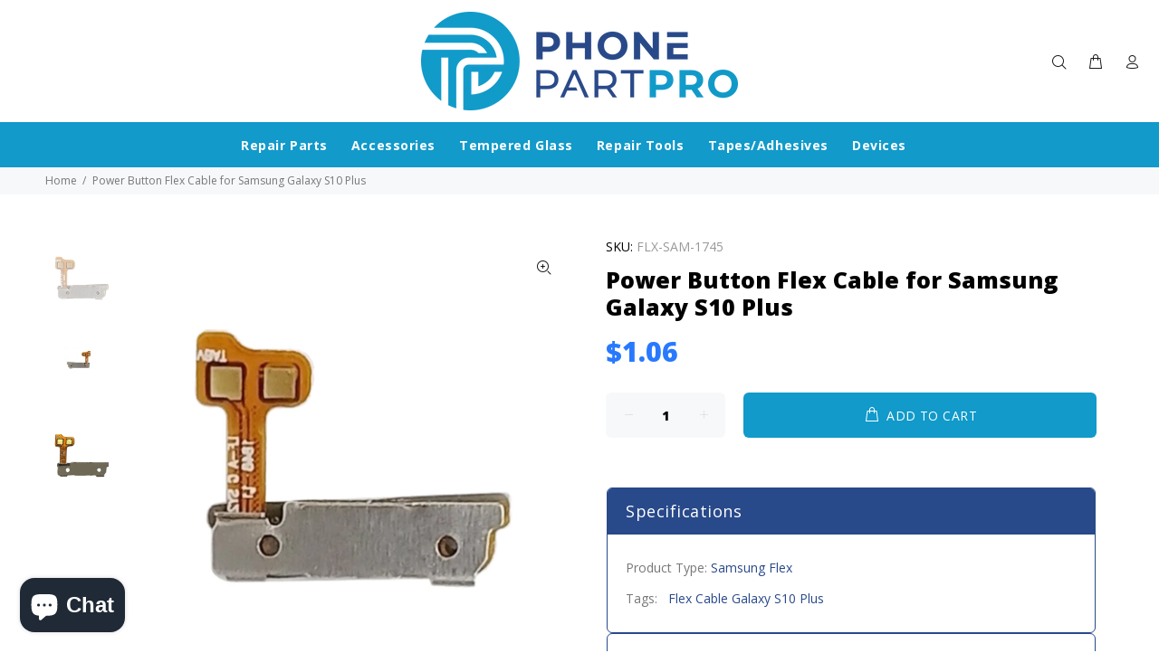

--- FILE ---
content_type: text/javascript; charset=utf-8
request_url: https://phonepartpro.com/products/power-button-flex-cable-for-samsung-galaxy-s10-plus.js
body_size: 435
content:
{"id":5562543374503,"title":"Power Button Flex Cable for Samsung Galaxy S10\t Plus","handle":"power-button-flex-cable-for-samsung-galaxy-s10-plus","description":"\u003cp\u003ePower Button Flex Cable for Samsung Galaxy S10\t Plus\u003c\/p\u003e","published_at":"2020-07-28T18:10:58-05:00","created_at":"2020-07-28T18:10:58-05:00","vendor":"PhonePartPro","type":"Samsung Flex","tags":["Flex Cable","Galaxy S10 Plus"],"price":106,"price_min":106,"price_max":106,"available":true,"price_varies":false,"compare_at_price":null,"compare_at_price_min":0,"compare_at_price_max":0,"compare_at_price_varies":false,"variants":[{"id":35472334422183,"title":"Default Title","option1":"Default Title","option2":null,"option3":null,"sku":"FLX-SAM-1745","requires_shipping":true,"taxable":true,"featured_image":null,"available":true,"name":"Power Button Flex Cable for Samsung Galaxy S10\t Plus","public_title":null,"options":["Default Title"],"price":106,"weight":0,"compare_at_price":null,"inventory_management":"shopify","barcode":"","requires_selling_plan":false,"selling_plan_allocations":[]}],"images":["\/\/cdn.shopify.com\/s\/files\/1\/1892\/4201\/products\/Power-Button-Flex-Cable-for-Samsung-Galaxy-S10-Plus.png?v=1663199955","\/\/cdn.shopify.com\/s\/files\/1\/1892\/4201\/products\/PowerButtonFlexCableforSamsungGalaxyS10Plus.jpg?v=1663199955","\/\/cdn.shopify.com\/s\/files\/1\/1892\/4201\/products\/Power-Button-Samsung-Galaxy-S10-Plus.png?v=1663199955"],"featured_image":"\/\/cdn.shopify.com\/s\/files\/1\/1892\/4201\/products\/Power-Button-Flex-Cable-for-Samsung-Galaxy-S10-Plus.png?v=1663199955","options":[{"name":"Title","position":1,"values":["Default Title"]}],"url":"\/products\/power-button-flex-cable-for-samsung-galaxy-s10-plus","media":[{"alt":null,"id":30682646741227,"position":1,"preview_image":{"aspect_ratio":1.0,"height":1000,"width":1000,"src":"https:\/\/cdn.shopify.com\/s\/files\/1\/1892\/4201\/products\/Power-Button-Flex-Cable-for-Samsung-Galaxy-S10-Plus.png?v=1663199955"},"aspect_ratio":1.0,"height":1000,"media_type":"image","src":"https:\/\/cdn.shopify.com\/s\/files\/1\/1892\/4201\/products\/Power-Button-Flex-Cable-for-Samsung-Galaxy-S10-Plus.png?v=1663199955","width":1000},{"alt":null,"id":11168117817511,"position":2,"preview_image":{"aspect_ratio":1.0,"height":1000,"width":1000,"src":"https:\/\/cdn.shopify.com\/s\/files\/1\/1892\/4201\/products\/PowerButtonFlexCableforSamsungGalaxyS10Plus.jpg?v=1663199955"},"aspect_ratio":1.0,"height":1000,"media_type":"image","src":"https:\/\/cdn.shopify.com\/s\/files\/1\/1892\/4201\/products\/PowerButtonFlexCableforSamsungGalaxyS10Plus.jpg?v=1663199955","width":1000},{"alt":null,"id":30682646708459,"position":3,"preview_image":{"aspect_ratio":1.0,"height":1000,"width":1000,"src":"https:\/\/cdn.shopify.com\/s\/files\/1\/1892\/4201\/products\/Power-Button-Samsung-Galaxy-S10-Plus.png?v=1663199955"},"aspect_ratio":1.0,"height":1000,"media_type":"image","src":"https:\/\/cdn.shopify.com\/s\/files\/1\/1892\/4201\/products\/Power-Button-Samsung-Galaxy-S10-Plus.png?v=1663199955","width":1000}],"requires_selling_plan":false,"selling_plan_groups":[]}